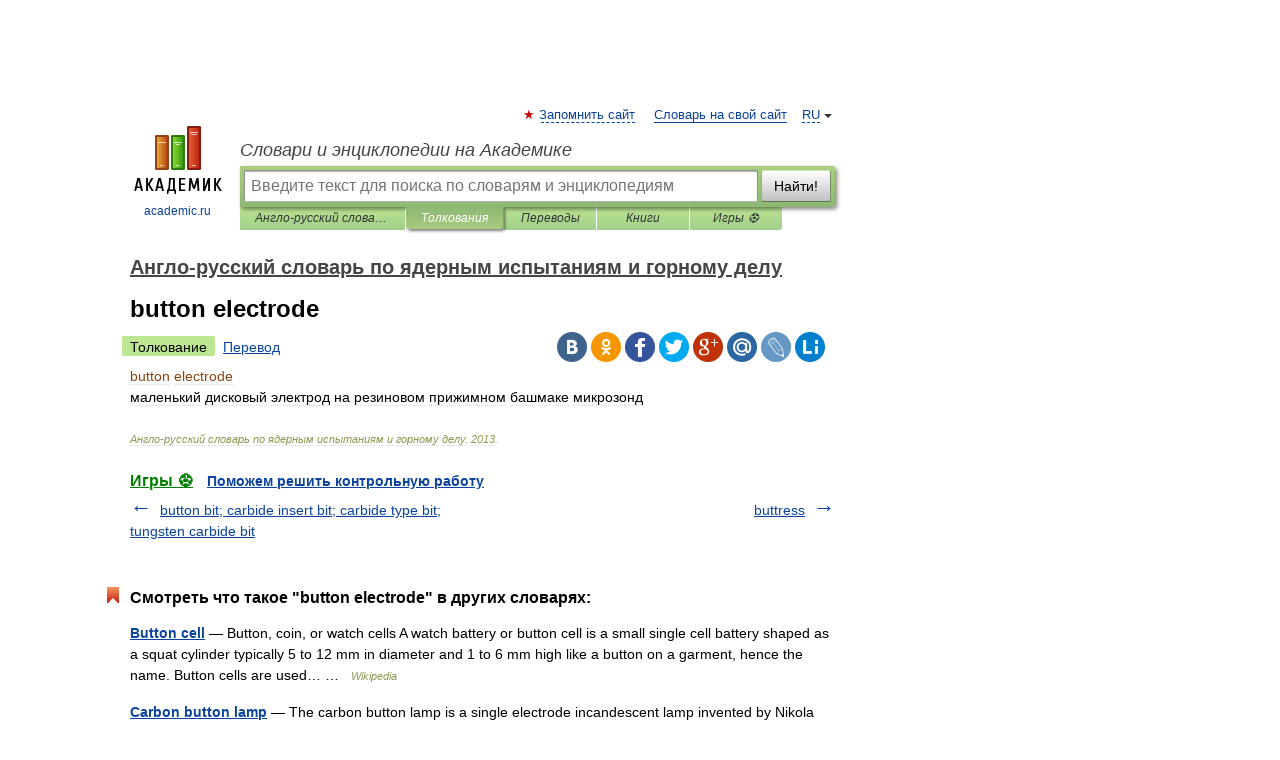

--- FILE ---
content_type: application/javascript; charset=utf-8
request_url: https://fundingchoicesmessages.google.com/f/AGSKWxXxYke6jq3S4s67q-ExWA_vYVuVrcXKtFkOxQ_meHjp0KG18gh3XKloz_PMMlgkkZ-TWMLRKx5sjOOtg7yUva5JNUa4oSzL67diEGiwKOLvq5alVkidxzv76FmPxZvcXKqLVpAbMRSRgP7P0swH59trkOBn592BMJj63zCK0aSprTYw5rTQcDnpYSzc/_/adsetup__adsframe.Beitrag/))/adStrip./gutterspacead.
body_size: -1290
content:
window['c2c84465-ac22-4248-b155-9b667c485a20'] = true;